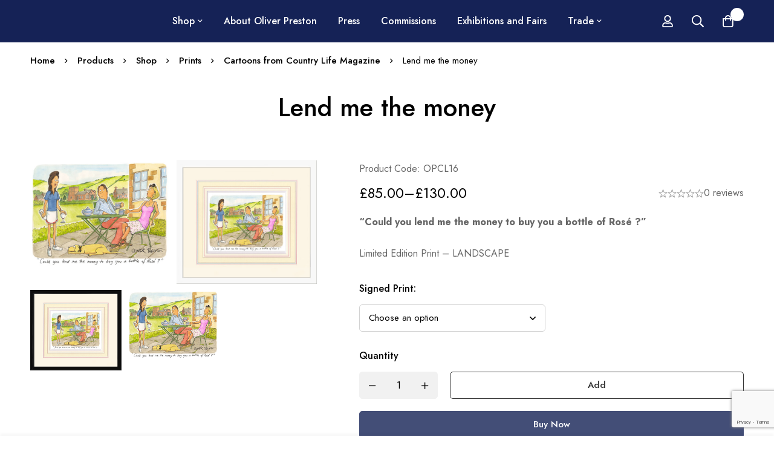

--- FILE ---
content_type: text/html; charset=utf-8
request_url: https://www.google.com/recaptcha/api2/anchor?ar=1&k=6LdCkbEqAAAAANqrSaCl1vGknUA6aQSuBk-YRcC6&co=aHR0cHM6Ly93d3cub2xpdmVycHJlc3Rvbi5jb206NDQz&hl=en&v=PoyoqOPhxBO7pBk68S4YbpHZ&size=invisible&anchor-ms=20000&execute-ms=30000&cb=7tq07llhnaaj
body_size: 48907
content:
<!DOCTYPE HTML><html dir="ltr" lang="en"><head><meta http-equiv="Content-Type" content="text/html; charset=UTF-8">
<meta http-equiv="X-UA-Compatible" content="IE=edge">
<title>reCAPTCHA</title>
<style type="text/css">
/* cyrillic-ext */
@font-face {
  font-family: 'Roboto';
  font-style: normal;
  font-weight: 400;
  font-stretch: 100%;
  src: url(//fonts.gstatic.com/s/roboto/v48/KFO7CnqEu92Fr1ME7kSn66aGLdTylUAMa3GUBHMdazTgWw.woff2) format('woff2');
  unicode-range: U+0460-052F, U+1C80-1C8A, U+20B4, U+2DE0-2DFF, U+A640-A69F, U+FE2E-FE2F;
}
/* cyrillic */
@font-face {
  font-family: 'Roboto';
  font-style: normal;
  font-weight: 400;
  font-stretch: 100%;
  src: url(//fonts.gstatic.com/s/roboto/v48/KFO7CnqEu92Fr1ME7kSn66aGLdTylUAMa3iUBHMdazTgWw.woff2) format('woff2');
  unicode-range: U+0301, U+0400-045F, U+0490-0491, U+04B0-04B1, U+2116;
}
/* greek-ext */
@font-face {
  font-family: 'Roboto';
  font-style: normal;
  font-weight: 400;
  font-stretch: 100%;
  src: url(//fonts.gstatic.com/s/roboto/v48/KFO7CnqEu92Fr1ME7kSn66aGLdTylUAMa3CUBHMdazTgWw.woff2) format('woff2');
  unicode-range: U+1F00-1FFF;
}
/* greek */
@font-face {
  font-family: 'Roboto';
  font-style: normal;
  font-weight: 400;
  font-stretch: 100%;
  src: url(//fonts.gstatic.com/s/roboto/v48/KFO7CnqEu92Fr1ME7kSn66aGLdTylUAMa3-UBHMdazTgWw.woff2) format('woff2');
  unicode-range: U+0370-0377, U+037A-037F, U+0384-038A, U+038C, U+038E-03A1, U+03A3-03FF;
}
/* math */
@font-face {
  font-family: 'Roboto';
  font-style: normal;
  font-weight: 400;
  font-stretch: 100%;
  src: url(//fonts.gstatic.com/s/roboto/v48/KFO7CnqEu92Fr1ME7kSn66aGLdTylUAMawCUBHMdazTgWw.woff2) format('woff2');
  unicode-range: U+0302-0303, U+0305, U+0307-0308, U+0310, U+0312, U+0315, U+031A, U+0326-0327, U+032C, U+032F-0330, U+0332-0333, U+0338, U+033A, U+0346, U+034D, U+0391-03A1, U+03A3-03A9, U+03B1-03C9, U+03D1, U+03D5-03D6, U+03F0-03F1, U+03F4-03F5, U+2016-2017, U+2034-2038, U+203C, U+2040, U+2043, U+2047, U+2050, U+2057, U+205F, U+2070-2071, U+2074-208E, U+2090-209C, U+20D0-20DC, U+20E1, U+20E5-20EF, U+2100-2112, U+2114-2115, U+2117-2121, U+2123-214F, U+2190, U+2192, U+2194-21AE, U+21B0-21E5, U+21F1-21F2, U+21F4-2211, U+2213-2214, U+2216-22FF, U+2308-230B, U+2310, U+2319, U+231C-2321, U+2336-237A, U+237C, U+2395, U+239B-23B7, U+23D0, U+23DC-23E1, U+2474-2475, U+25AF, U+25B3, U+25B7, U+25BD, U+25C1, U+25CA, U+25CC, U+25FB, U+266D-266F, U+27C0-27FF, U+2900-2AFF, U+2B0E-2B11, U+2B30-2B4C, U+2BFE, U+3030, U+FF5B, U+FF5D, U+1D400-1D7FF, U+1EE00-1EEFF;
}
/* symbols */
@font-face {
  font-family: 'Roboto';
  font-style: normal;
  font-weight: 400;
  font-stretch: 100%;
  src: url(//fonts.gstatic.com/s/roboto/v48/KFO7CnqEu92Fr1ME7kSn66aGLdTylUAMaxKUBHMdazTgWw.woff2) format('woff2');
  unicode-range: U+0001-000C, U+000E-001F, U+007F-009F, U+20DD-20E0, U+20E2-20E4, U+2150-218F, U+2190, U+2192, U+2194-2199, U+21AF, U+21E6-21F0, U+21F3, U+2218-2219, U+2299, U+22C4-22C6, U+2300-243F, U+2440-244A, U+2460-24FF, U+25A0-27BF, U+2800-28FF, U+2921-2922, U+2981, U+29BF, U+29EB, U+2B00-2BFF, U+4DC0-4DFF, U+FFF9-FFFB, U+10140-1018E, U+10190-1019C, U+101A0, U+101D0-101FD, U+102E0-102FB, U+10E60-10E7E, U+1D2C0-1D2D3, U+1D2E0-1D37F, U+1F000-1F0FF, U+1F100-1F1AD, U+1F1E6-1F1FF, U+1F30D-1F30F, U+1F315, U+1F31C, U+1F31E, U+1F320-1F32C, U+1F336, U+1F378, U+1F37D, U+1F382, U+1F393-1F39F, U+1F3A7-1F3A8, U+1F3AC-1F3AF, U+1F3C2, U+1F3C4-1F3C6, U+1F3CA-1F3CE, U+1F3D4-1F3E0, U+1F3ED, U+1F3F1-1F3F3, U+1F3F5-1F3F7, U+1F408, U+1F415, U+1F41F, U+1F426, U+1F43F, U+1F441-1F442, U+1F444, U+1F446-1F449, U+1F44C-1F44E, U+1F453, U+1F46A, U+1F47D, U+1F4A3, U+1F4B0, U+1F4B3, U+1F4B9, U+1F4BB, U+1F4BF, U+1F4C8-1F4CB, U+1F4D6, U+1F4DA, U+1F4DF, U+1F4E3-1F4E6, U+1F4EA-1F4ED, U+1F4F7, U+1F4F9-1F4FB, U+1F4FD-1F4FE, U+1F503, U+1F507-1F50B, U+1F50D, U+1F512-1F513, U+1F53E-1F54A, U+1F54F-1F5FA, U+1F610, U+1F650-1F67F, U+1F687, U+1F68D, U+1F691, U+1F694, U+1F698, U+1F6AD, U+1F6B2, U+1F6B9-1F6BA, U+1F6BC, U+1F6C6-1F6CF, U+1F6D3-1F6D7, U+1F6E0-1F6EA, U+1F6F0-1F6F3, U+1F6F7-1F6FC, U+1F700-1F7FF, U+1F800-1F80B, U+1F810-1F847, U+1F850-1F859, U+1F860-1F887, U+1F890-1F8AD, U+1F8B0-1F8BB, U+1F8C0-1F8C1, U+1F900-1F90B, U+1F93B, U+1F946, U+1F984, U+1F996, U+1F9E9, U+1FA00-1FA6F, U+1FA70-1FA7C, U+1FA80-1FA89, U+1FA8F-1FAC6, U+1FACE-1FADC, U+1FADF-1FAE9, U+1FAF0-1FAF8, U+1FB00-1FBFF;
}
/* vietnamese */
@font-face {
  font-family: 'Roboto';
  font-style: normal;
  font-weight: 400;
  font-stretch: 100%;
  src: url(//fonts.gstatic.com/s/roboto/v48/KFO7CnqEu92Fr1ME7kSn66aGLdTylUAMa3OUBHMdazTgWw.woff2) format('woff2');
  unicode-range: U+0102-0103, U+0110-0111, U+0128-0129, U+0168-0169, U+01A0-01A1, U+01AF-01B0, U+0300-0301, U+0303-0304, U+0308-0309, U+0323, U+0329, U+1EA0-1EF9, U+20AB;
}
/* latin-ext */
@font-face {
  font-family: 'Roboto';
  font-style: normal;
  font-weight: 400;
  font-stretch: 100%;
  src: url(//fonts.gstatic.com/s/roboto/v48/KFO7CnqEu92Fr1ME7kSn66aGLdTylUAMa3KUBHMdazTgWw.woff2) format('woff2');
  unicode-range: U+0100-02BA, U+02BD-02C5, U+02C7-02CC, U+02CE-02D7, U+02DD-02FF, U+0304, U+0308, U+0329, U+1D00-1DBF, U+1E00-1E9F, U+1EF2-1EFF, U+2020, U+20A0-20AB, U+20AD-20C0, U+2113, U+2C60-2C7F, U+A720-A7FF;
}
/* latin */
@font-face {
  font-family: 'Roboto';
  font-style: normal;
  font-weight: 400;
  font-stretch: 100%;
  src: url(//fonts.gstatic.com/s/roboto/v48/KFO7CnqEu92Fr1ME7kSn66aGLdTylUAMa3yUBHMdazQ.woff2) format('woff2');
  unicode-range: U+0000-00FF, U+0131, U+0152-0153, U+02BB-02BC, U+02C6, U+02DA, U+02DC, U+0304, U+0308, U+0329, U+2000-206F, U+20AC, U+2122, U+2191, U+2193, U+2212, U+2215, U+FEFF, U+FFFD;
}
/* cyrillic-ext */
@font-face {
  font-family: 'Roboto';
  font-style: normal;
  font-weight: 500;
  font-stretch: 100%;
  src: url(//fonts.gstatic.com/s/roboto/v48/KFO7CnqEu92Fr1ME7kSn66aGLdTylUAMa3GUBHMdazTgWw.woff2) format('woff2');
  unicode-range: U+0460-052F, U+1C80-1C8A, U+20B4, U+2DE0-2DFF, U+A640-A69F, U+FE2E-FE2F;
}
/* cyrillic */
@font-face {
  font-family: 'Roboto';
  font-style: normal;
  font-weight: 500;
  font-stretch: 100%;
  src: url(//fonts.gstatic.com/s/roboto/v48/KFO7CnqEu92Fr1ME7kSn66aGLdTylUAMa3iUBHMdazTgWw.woff2) format('woff2');
  unicode-range: U+0301, U+0400-045F, U+0490-0491, U+04B0-04B1, U+2116;
}
/* greek-ext */
@font-face {
  font-family: 'Roboto';
  font-style: normal;
  font-weight: 500;
  font-stretch: 100%;
  src: url(//fonts.gstatic.com/s/roboto/v48/KFO7CnqEu92Fr1ME7kSn66aGLdTylUAMa3CUBHMdazTgWw.woff2) format('woff2');
  unicode-range: U+1F00-1FFF;
}
/* greek */
@font-face {
  font-family: 'Roboto';
  font-style: normal;
  font-weight: 500;
  font-stretch: 100%;
  src: url(//fonts.gstatic.com/s/roboto/v48/KFO7CnqEu92Fr1ME7kSn66aGLdTylUAMa3-UBHMdazTgWw.woff2) format('woff2');
  unicode-range: U+0370-0377, U+037A-037F, U+0384-038A, U+038C, U+038E-03A1, U+03A3-03FF;
}
/* math */
@font-face {
  font-family: 'Roboto';
  font-style: normal;
  font-weight: 500;
  font-stretch: 100%;
  src: url(//fonts.gstatic.com/s/roboto/v48/KFO7CnqEu92Fr1ME7kSn66aGLdTylUAMawCUBHMdazTgWw.woff2) format('woff2');
  unicode-range: U+0302-0303, U+0305, U+0307-0308, U+0310, U+0312, U+0315, U+031A, U+0326-0327, U+032C, U+032F-0330, U+0332-0333, U+0338, U+033A, U+0346, U+034D, U+0391-03A1, U+03A3-03A9, U+03B1-03C9, U+03D1, U+03D5-03D6, U+03F0-03F1, U+03F4-03F5, U+2016-2017, U+2034-2038, U+203C, U+2040, U+2043, U+2047, U+2050, U+2057, U+205F, U+2070-2071, U+2074-208E, U+2090-209C, U+20D0-20DC, U+20E1, U+20E5-20EF, U+2100-2112, U+2114-2115, U+2117-2121, U+2123-214F, U+2190, U+2192, U+2194-21AE, U+21B0-21E5, U+21F1-21F2, U+21F4-2211, U+2213-2214, U+2216-22FF, U+2308-230B, U+2310, U+2319, U+231C-2321, U+2336-237A, U+237C, U+2395, U+239B-23B7, U+23D0, U+23DC-23E1, U+2474-2475, U+25AF, U+25B3, U+25B7, U+25BD, U+25C1, U+25CA, U+25CC, U+25FB, U+266D-266F, U+27C0-27FF, U+2900-2AFF, U+2B0E-2B11, U+2B30-2B4C, U+2BFE, U+3030, U+FF5B, U+FF5D, U+1D400-1D7FF, U+1EE00-1EEFF;
}
/* symbols */
@font-face {
  font-family: 'Roboto';
  font-style: normal;
  font-weight: 500;
  font-stretch: 100%;
  src: url(//fonts.gstatic.com/s/roboto/v48/KFO7CnqEu92Fr1ME7kSn66aGLdTylUAMaxKUBHMdazTgWw.woff2) format('woff2');
  unicode-range: U+0001-000C, U+000E-001F, U+007F-009F, U+20DD-20E0, U+20E2-20E4, U+2150-218F, U+2190, U+2192, U+2194-2199, U+21AF, U+21E6-21F0, U+21F3, U+2218-2219, U+2299, U+22C4-22C6, U+2300-243F, U+2440-244A, U+2460-24FF, U+25A0-27BF, U+2800-28FF, U+2921-2922, U+2981, U+29BF, U+29EB, U+2B00-2BFF, U+4DC0-4DFF, U+FFF9-FFFB, U+10140-1018E, U+10190-1019C, U+101A0, U+101D0-101FD, U+102E0-102FB, U+10E60-10E7E, U+1D2C0-1D2D3, U+1D2E0-1D37F, U+1F000-1F0FF, U+1F100-1F1AD, U+1F1E6-1F1FF, U+1F30D-1F30F, U+1F315, U+1F31C, U+1F31E, U+1F320-1F32C, U+1F336, U+1F378, U+1F37D, U+1F382, U+1F393-1F39F, U+1F3A7-1F3A8, U+1F3AC-1F3AF, U+1F3C2, U+1F3C4-1F3C6, U+1F3CA-1F3CE, U+1F3D4-1F3E0, U+1F3ED, U+1F3F1-1F3F3, U+1F3F5-1F3F7, U+1F408, U+1F415, U+1F41F, U+1F426, U+1F43F, U+1F441-1F442, U+1F444, U+1F446-1F449, U+1F44C-1F44E, U+1F453, U+1F46A, U+1F47D, U+1F4A3, U+1F4B0, U+1F4B3, U+1F4B9, U+1F4BB, U+1F4BF, U+1F4C8-1F4CB, U+1F4D6, U+1F4DA, U+1F4DF, U+1F4E3-1F4E6, U+1F4EA-1F4ED, U+1F4F7, U+1F4F9-1F4FB, U+1F4FD-1F4FE, U+1F503, U+1F507-1F50B, U+1F50D, U+1F512-1F513, U+1F53E-1F54A, U+1F54F-1F5FA, U+1F610, U+1F650-1F67F, U+1F687, U+1F68D, U+1F691, U+1F694, U+1F698, U+1F6AD, U+1F6B2, U+1F6B9-1F6BA, U+1F6BC, U+1F6C6-1F6CF, U+1F6D3-1F6D7, U+1F6E0-1F6EA, U+1F6F0-1F6F3, U+1F6F7-1F6FC, U+1F700-1F7FF, U+1F800-1F80B, U+1F810-1F847, U+1F850-1F859, U+1F860-1F887, U+1F890-1F8AD, U+1F8B0-1F8BB, U+1F8C0-1F8C1, U+1F900-1F90B, U+1F93B, U+1F946, U+1F984, U+1F996, U+1F9E9, U+1FA00-1FA6F, U+1FA70-1FA7C, U+1FA80-1FA89, U+1FA8F-1FAC6, U+1FACE-1FADC, U+1FADF-1FAE9, U+1FAF0-1FAF8, U+1FB00-1FBFF;
}
/* vietnamese */
@font-face {
  font-family: 'Roboto';
  font-style: normal;
  font-weight: 500;
  font-stretch: 100%;
  src: url(//fonts.gstatic.com/s/roboto/v48/KFO7CnqEu92Fr1ME7kSn66aGLdTylUAMa3OUBHMdazTgWw.woff2) format('woff2');
  unicode-range: U+0102-0103, U+0110-0111, U+0128-0129, U+0168-0169, U+01A0-01A1, U+01AF-01B0, U+0300-0301, U+0303-0304, U+0308-0309, U+0323, U+0329, U+1EA0-1EF9, U+20AB;
}
/* latin-ext */
@font-face {
  font-family: 'Roboto';
  font-style: normal;
  font-weight: 500;
  font-stretch: 100%;
  src: url(//fonts.gstatic.com/s/roboto/v48/KFO7CnqEu92Fr1ME7kSn66aGLdTylUAMa3KUBHMdazTgWw.woff2) format('woff2');
  unicode-range: U+0100-02BA, U+02BD-02C5, U+02C7-02CC, U+02CE-02D7, U+02DD-02FF, U+0304, U+0308, U+0329, U+1D00-1DBF, U+1E00-1E9F, U+1EF2-1EFF, U+2020, U+20A0-20AB, U+20AD-20C0, U+2113, U+2C60-2C7F, U+A720-A7FF;
}
/* latin */
@font-face {
  font-family: 'Roboto';
  font-style: normal;
  font-weight: 500;
  font-stretch: 100%;
  src: url(//fonts.gstatic.com/s/roboto/v48/KFO7CnqEu92Fr1ME7kSn66aGLdTylUAMa3yUBHMdazQ.woff2) format('woff2');
  unicode-range: U+0000-00FF, U+0131, U+0152-0153, U+02BB-02BC, U+02C6, U+02DA, U+02DC, U+0304, U+0308, U+0329, U+2000-206F, U+20AC, U+2122, U+2191, U+2193, U+2212, U+2215, U+FEFF, U+FFFD;
}
/* cyrillic-ext */
@font-face {
  font-family: 'Roboto';
  font-style: normal;
  font-weight: 900;
  font-stretch: 100%;
  src: url(//fonts.gstatic.com/s/roboto/v48/KFO7CnqEu92Fr1ME7kSn66aGLdTylUAMa3GUBHMdazTgWw.woff2) format('woff2');
  unicode-range: U+0460-052F, U+1C80-1C8A, U+20B4, U+2DE0-2DFF, U+A640-A69F, U+FE2E-FE2F;
}
/* cyrillic */
@font-face {
  font-family: 'Roboto';
  font-style: normal;
  font-weight: 900;
  font-stretch: 100%;
  src: url(//fonts.gstatic.com/s/roboto/v48/KFO7CnqEu92Fr1ME7kSn66aGLdTylUAMa3iUBHMdazTgWw.woff2) format('woff2');
  unicode-range: U+0301, U+0400-045F, U+0490-0491, U+04B0-04B1, U+2116;
}
/* greek-ext */
@font-face {
  font-family: 'Roboto';
  font-style: normal;
  font-weight: 900;
  font-stretch: 100%;
  src: url(//fonts.gstatic.com/s/roboto/v48/KFO7CnqEu92Fr1ME7kSn66aGLdTylUAMa3CUBHMdazTgWw.woff2) format('woff2');
  unicode-range: U+1F00-1FFF;
}
/* greek */
@font-face {
  font-family: 'Roboto';
  font-style: normal;
  font-weight: 900;
  font-stretch: 100%;
  src: url(//fonts.gstatic.com/s/roboto/v48/KFO7CnqEu92Fr1ME7kSn66aGLdTylUAMa3-UBHMdazTgWw.woff2) format('woff2');
  unicode-range: U+0370-0377, U+037A-037F, U+0384-038A, U+038C, U+038E-03A1, U+03A3-03FF;
}
/* math */
@font-face {
  font-family: 'Roboto';
  font-style: normal;
  font-weight: 900;
  font-stretch: 100%;
  src: url(//fonts.gstatic.com/s/roboto/v48/KFO7CnqEu92Fr1ME7kSn66aGLdTylUAMawCUBHMdazTgWw.woff2) format('woff2');
  unicode-range: U+0302-0303, U+0305, U+0307-0308, U+0310, U+0312, U+0315, U+031A, U+0326-0327, U+032C, U+032F-0330, U+0332-0333, U+0338, U+033A, U+0346, U+034D, U+0391-03A1, U+03A3-03A9, U+03B1-03C9, U+03D1, U+03D5-03D6, U+03F0-03F1, U+03F4-03F5, U+2016-2017, U+2034-2038, U+203C, U+2040, U+2043, U+2047, U+2050, U+2057, U+205F, U+2070-2071, U+2074-208E, U+2090-209C, U+20D0-20DC, U+20E1, U+20E5-20EF, U+2100-2112, U+2114-2115, U+2117-2121, U+2123-214F, U+2190, U+2192, U+2194-21AE, U+21B0-21E5, U+21F1-21F2, U+21F4-2211, U+2213-2214, U+2216-22FF, U+2308-230B, U+2310, U+2319, U+231C-2321, U+2336-237A, U+237C, U+2395, U+239B-23B7, U+23D0, U+23DC-23E1, U+2474-2475, U+25AF, U+25B3, U+25B7, U+25BD, U+25C1, U+25CA, U+25CC, U+25FB, U+266D-266F, U+27C0-27FF, U+2900-2AFF, U+2B0E-2B11, U+2B30-2B4C, U+2BFE, U+3030, U+FF5B, U+FF5D, U+1D400-1D7FF, U+1EE00-1EEFF;
}
/* symbols */
@font-face {
  font-family: 'Roboto';
  font-style: normal;
  font-weight: 900;
  font-stretch: 100%;
  src: url(//fonts.gstatic.com/s/roboto/v48/KFO7CnqEu92Fr1ME7kSn66aGLdTylUAMaxKUBHMdazTgWw.woff2) format('woff2');
  unicode-range: U+0001-000C, U+000E-001F, U+007F-009F, U+20DD-20E0, U+20E2-20E4, U+2150-218F, U+2190, U+2192, U+2194-2199, U+21AF, U+21E6-21F0, U+21F3, U+2218-2219, U+2299, U+22C4-22C6, U+2300-243F, U+2440-244A, U+2460-24FF, U+25A0-27BF, U+2800-28FF, U+2921-2922, U+2981, U+29BF, U+29EB, U+2B00-2BFF, U+4DC0-4DFF, U+FFF9-FFFB, U+10140-1018E, U+10190-1019C, U+101A0, U+101D0-101FD, U+102E0-102FB, U+10E60-10E7E, U+1D2C0-1D2D3, U+1D2E0-1D37F, U+1F000-1F0FF, U+1F100-1F1AD, U+1F1E6-1F1FF, U+1F30D-1F30F, U+1F315, U+1F31C, U+1F31E, U+1F320-1F32C, U+1F336, U+1F378, U+1F37D, U+1F382, U+1F393-1F39F, U+1F3A7-1F3A8, U+1F3AC-1F3AF, U+1F3C2, U+1F3C4-1F3C6, U+1F3CA-1F3CE, U+1F3D4-1F3E0, U+1F3ED, U+1F3F1-1F3F3, U+1F3F5-1F3F7, U+1F408, U+1F415, U+1F41F, U+1F426, U+1F43F, U+1F441-1F442, U+1F444, U+1F446-1F449, U+1F44C-1F44E, U+1F453, U+1F46A, U+1F47D, U+1F4A3, U+1F4B0, U+1F4B3, U+1F4B9, U+1F4BB, U+1F4BF, U+1F4C8-1F4CB, U+1F4D6, U+1F4DA, U+1F4DF, U+1F4E3-1F4E6, U+1F4EA-1F4ED, U+1F4F7, U+1F4F9-1F4FB, U+1F4FD-1F4FE, U+1F503, U+1F507-1F50B, U+1F50D, U+1F512-1F513, U+1F53E-1F54A, U+1F54F-1F5FA, U+1F610, U+1F650-1F67F, U+1F687, U+1F68D, U+1F691, U+1F694, U+1F698, U+1F6AD, U+1F6B2, U+1F6B9-1F6BA, U+1F6BC, U+1F6C6-1F6CF, U+1F6D3-1F6D7, U+1F6E0-1F6EA, U+1F6F0-1F6F3, U+1F6F7-1F6FC, U+1F700-1F7FF, U+1F800-1F80B, U+1F810-1F847, U+1F850-1F859, U+1F860-1F887, U+1F890-1F8AD, U+1F8B0-1F8BB, U+1F8C0-1F8C1, U+1F900-1F90B, U+1F93B, U+1F946, U+1F984, U+1F996, U+1F9E9, U+1FA00-1FA6F, U+1FA70-1FA7C, U+1FA80-1FA89, U+1FA8F-1FAC6, U+1FACE-1FADC, U+1FADF-1FAE9, U+1FAF0-1FAF8, U+1FB00-1FBFF;
}
/* vietnamese */
@font-face {
  font-family: 'Roboto';
  font-style: normal;
  font-weight: 900;
  font-stretch: 100%;
  src: url(//fonts.gstatic.com/s/roboto/v48/KFO7CnqEu92Fr1ME7kSn66aGLdTylUAMa3OUBHMdazTgWw.woff2) format('woff2');
  unicode-range: U+0102-0103, U+0110-0111, U+0128-0129, U+0168-0169, U+01A0-01A1, U+01AF-01B0, U+0300-0301, U+0303-0304, U+0308-0309, U+0323, U+0329, U+1EA0-1EF9, U+20AB;
}
/* latin-ext */
@font-face {
  font-family: 'Roboto';
  font-style: normal;
  font-weight: 900;
  font-stretch: 100%;
  src: url(//fonts.gstatic.com/s/roboto/v48/KFO7CnqEu92Fr1ME7kSn66aGLdTylUAMa3KUBHMdazTgWw.woff2) format('woff2');
  unicode-range: U+0100-02BA, U+02BD-02C5, U+02C7-02CC, U+02CE-02D7, U+02DD-02FF, U+0304, U+0308, U+0329, U+1D00-1DBF, U+1E00-1E9F, U+1EF2-1EFF, U+2020, U+20A0-20AB, U+20AD-20C0, U+2113, U+2C60-2C7F, U+A720-A7FF;
}
/* latin */
@font-face {
  font-family: 'Roboto';
  font-style: normal;
  font-weight: 900;
  font-stretch: 100%;
  src: url(//fonts.gstatic.com/s/roboto/v48/KFO7CnqEu92Fr1ME7kSn66aGLdTylUAMa3yUBHMdazQ.woff2) format('woff2');
  unicode-range: U+0000-00FF, U+0131, U+0152-0153, U+02BB-02BC, U+02C6, U+02DA, U+02DC, U+0304, U+0308, U+0329, U+2000-206F, U+20AC, U+2122, U+2191, U+2193, U+2212, U+2215, U+FEFF, U+FFFD;
}

</style>
<link rel="stylesheet" type="text/css" href="https://www.gstatic.com/recaptcha/releases/PoyoqOPhxBO7pBk68S4YbpHZ/styles__ltr.css">
<script nonce="FQV6fT5yf1dOHjP87bLIrQ" type="text/javascript">window['__recaptcha_api'] = 'https://www.google.com/recaptcha/api2/';</script>
<script type="text/javascript" src="https://www.gstatic.com/recaptcha/releases/PoyoqOPhxBO7pBk68S4YbpHZ/recaptcha__en.js" nonce="FQV6fT5yf1dOHjP87bLIrQ">
      
    </script></head>
<body><div id="rc-anchor-alert" class="rc-anchor-alert"></div>
<input type="hidden" id="recaptcha-token" value="[base64]">
<script type="text/javascript" nonce="FQV6fT5yf1dOHjP87bLIrQ">
      recaptcha.anchor.Main.init("[\x22ainput\x22,[\x22bgdata\x22,\x22\x22,\[base64]/[base64]/[base64]/bmV3IHJbeF0oY1swXSk6RT09Mj9uZXcgclt4XShjWzBdLGNbMV0pOkU9PTM/bmV3IHJbeF0oY1swXSxjWzFdLGNbMl0pOkU9PTQ/[base64]/[base64]/[base64]/[base64]/[base64]/[base64]/[base64]/[base64]\x22,\[base64]\\u003d\x22,\[base64]/fsKVLETDgcOEX8OhJcOrwqZjP8Otw5HChMOAwoHDohZrMAfDlD8Jw75Ww4oZTsKxwofCt8Kmw64Ew5TCtRgpw5rCjcKFwp7DqmAAwrBBwpd3C8K7w4fCnDDCl1PCp8ORQcKaw7LDl8K/BsOywr3Cn8O0wpc8w6FBanbDr8KNLCZuwoDCr8OZwpnDpMKOwodJwqHDksOiwqIHw4XCnMOxwrfCgsOXbhk8czXDi8KbHcKMdAvDkhs7FWPCtwtbw43CrCHCq8OYwoIrwpkxZkhcbcK7w54cK0VawprCpi4rw6DDg8OJegJZwro3w57DuMOIFsOpw6vDim8Lw6/[base64]/DkcOqK8KbZcK1wobDgk9AYU09wpXCjMO9ZsONwqI6GcOhdRbCssKgw4nCsSTCpcKmw7fCm8OTHMOzdCRfbsKPBS02wolMw5PDghZNwoB1w5cDTgPDicKww7BHEcKRwpzCsQtPf8OIw5TDnnfCgQcxw5s6wrgOAsKyQ3w9wqXDq8OUHU16w7USw5jDritMw6LChBYWfB/Cqz45TMKpw5TDvGt7BsOXcVAqLMOnLgs8w4zCk8KxBgHDm8OWwrzDoBAGwrTDosOzw6I3w6LDp8OTC8OBDi1KwrjCqy/[base64]/ClcKBMMK1S8KZNMODEcOIw4rCmcOYwoTCrl4tJCodQmRmasKLIMOZw6rDo8OEwoRfwqPDjlYpNcKfcTJHHcOVTkZ1w7gtwqEZCMKMdMORIMKHesO2CcK+w58GUm/DvcOkw7E/b8KIwqd1w53CsVXCpMObw4TCucK1w57DtsOFw6YYwqgOIsObwrF2WyzDj8OAIMKiwo0iwoTCgXPCtcKBwpPDkDPCqcKlQDNtw6vDtCsDZy9dXRlgYTJWw5DDoWVrMcOVd8KFPQhITsKyw4TDq3FReHbChSx/QD88E1XDv1DDriTCsBnCtcOmDcOhdMK1LsK7JsOoYkoqHyNmQMK6HFQNw7XCjMOYWsKpwo5cw5YBw7jDqMOlwrIGwo/DgkTCm8KtEcKzwrNVBSYVFCrCvhEuI0vDnF3CtHxSwrMlw7fCmQwOYMKjOMOIcsK7w6jDo1JUO3zCkMOHwp4Rw7IIwr/CtcKwwqMbS1wgBsKuecKFw65Lw6ZIw6s8fMKawpN8wqR9wq8xw4nDm8ORK8K8Vid5w4LCmMOROcOVeCbCkMOUw5HDmsKAw6sDcsKhwrjCmCvDp8Kxw7/[base64]/VhFjV1IRYVlgZ8OJZBkPw51Ww7PChsO9woB7QG1Dw6geIy5GwrjDq8Oue0XCgUwkKcK/S1BXTsOEw5jDqcO+wqUfJMKGcXoXH8KCZMOrwoAlXMKjQjnCr8KlwrDDi8OGG8OIUiLDq8KQw77CvRXDn8KDw6FRw7IIw4XDpsKow50ddjdXYsK3w5A+wrDCgQ0hwow1TsO9wqEFwqMwNcOBV8Kaw6/[base64]/DtsOVw60FwoUJe8OMw5vCoF/[base64]/OcO/woTClcO3fAfDicKAI3cywqzDusKXdDIdw6xafcOYwoLDm8ORwpUNw5B1w4fCkcK/CsOKDkYgH8OBwpIsw7/ClsKIQsOtwrnDnnvDhMKeZMKZYsKMw5pww53DphZ0w6DDgcOkw6/DoGfCpsOfUMK8IVVqNm4OeQU+w7t6S8OQKMOgwpHDu8Ojw63Du3DDtsKwUDfDvAPCusKfwrxEJWRGwr9BwoMew73Cm8O/[base64]/wrrDm1BYw5ZOMMO3w5jDjsOww7ZCw7lRwo3Ct8ONCMOow65IUibDj8OyKsOYwrIew7Iew47CvMOQwqNIwrHDq8KHwr4zwpLDicOswqPChsKbwqhVFg7CicKYPsOmw6fDmnxzw7HDi3xcwq0ywpk8ccK8w5Ivwq94w5PCskhgwpfCmMOET0HCshNIE3sOw7pVasO/VSg7wp5bw6rDm8OLEcKweMOQZhjDk8KUZmzCp8KsBVk2BMOfwo7Dpz/DrWg4O8KJTUbClMKSdz8RasOew4XDvMO9B05hwoLDohrDmMKrwoDCjsOnw5kPwoPCkCMMw759wogzw4MQUgrCs8KYwqo4wowjOkYNw7U/PMO5w6HDjQ1zFcOuDsK9GMK7w6PDl8OQQ8KSKMKxw5TCizjDsHnCnTDCq8Kmwo3CucKjGnXDkkUkUcOEwrPCnElgfVd+YTpCQ8OXw5dxEARYJlImwoIDw7Qiw6hEK8K/wr4sLMOEw5IWwrfDkMKnAV0zZkDCkCdaw4nCscKIL1Qowo9eFcOqw4fCjVvDnzsLwp0tM8O5XMKqfyLDhQPDrMOkwrXDqcKUIT0ofi1Gw7Y3wrwWw6/DtMKGIWzCgcObw4F/Py5ew6VBw53CusOTw5MaIsOBwpTDsBXDmGplJcO5wrR8J8KOUk/DjMKqwotwwrvCvsKBXDjDvsOfwppAw6Uiw57CggduZsOZPTVnFmTCuMKiMQYgwp7DlcKyOMORw7vCgTQIC8KLW8Kaw5/CsEgJfnLClmdqPsKoDsKDw7hqOQLCqMORDy9NBwJLTDpVGsK6FEvDpBvDu2gEwp7DoFZxwp9fwqLCgWbDkStfUWfDucOSZ2PDjUQ+w4DDmDrCjMOdSsKkNAR6w4PDoUzCskddwrnCu8O1L8ONCMKRwovDrcOyPG1JKk7Ch8OJBDnDm8ODCsOAe8KsVi/ChG9iwobCmgTDgAfDuGZBw7vDo8Ksw43Cm0BHHcOHwrY9BTotwr1Rw6wSCcOJw5cJwoVVCzVEw41cIMKQwoXDvsKGw6c/CMKOw7bDj8KDw64gECDCvsKrTcKobzDDgTkrwqfDqGHClSN0wqnCocKaI8KkAiDCp8KtwqodN8OTw6DDizEswp8ZP8KWS8Orw6XDvsKCNsKfwrVBCcOLCcOMEm95wrXDowrDnwvDsC3CtkTCtSY/JGQbA2VewozDmcO4wrZTVMOnYMKpwqjDg2HDosK6wqk7QsK0QAogw598w5VfM8KsKjINw74UDcK+b8OZD1jCpGklT8K1LWfDvWlFIcKrZcOrwowRMcOwTcOnS8OHw4I7VQ0UbCXCgWLCtR3Ct1NqIV3DisOowp3DvsOCMjPCnSTCtcO4w53Ds27Ds8OVw587XS/Ch39GHXDCi8KMUEpzw5TCqsKNTm1zVcKiTkrCgsKtXkjCqcK/w7JecTpnKMOkBcK/Kg93CVDDrW7CvyFNw43DnsKOw7Aaa1vCll0CFcKQw4zCqjzCvibCg8K4bcKwwpYgGcK1F3ZXw65PCsOENTd0wqjDs0QbeWp6w5PDoB1kw5Nmw4YwUQEEWMO+w6t7w5BcU8Opw7osMcOXLMKFLBjDgMOSehFqw6vCgcO/VAQbFzrDn8Kww7JDVm8zwo8Jw7XCnMKfUsKjw5Y9w5bClEDDo8Krw4HDgsOzRMKafMOhw5vCmcO/UMKKN8KjwozCmGPCulnCihEIMTTCusO6w6zDqW3Cq8OJwqd0w5DCvVErw7HDvC8fcMKofH/Dh3XDkDnDjDvCm8K+w7x+QsK2b8OKOMKDBsOvwpTCocK+w5Riw7Z1w5NnUEDDhW/DmMOWOcOdw5o6w7XDp0nDvcOcKUcMEsOZG8KyAWzCjsONF2UDKMOVw4FRDmnDo1Jtwpc9KMKpZWh0w6TDv3rClcKnw5lsTMO1wrPCsypTw71KDcO0Ih3Cj0DDgW8LdSrCn8Oyw5DDmDYjX0EbYsKBwoAUw6hyw7HDtTYzDQ/DkULDtsKzGCTDiMOVw6Uhw5I8w5VtwqFdA8KoVG8AasOyw7TCm1Iww5nDs8O2wodmXMKtBsO0wp0/wrDCjQ/ChsO2w7DCnsO4wrd3w57CrcKVNAF2w7fCp8Kdw5ocSsOQYQs2w6gKbmLDocOMw65hAcO8Uj8Mw6HCqzc/W1dDF8OKwofDrFhlw7AvfMOuL8O7wpPDs0HCpwbCocOJYsOFTgvCucKUw7fChlcPwqpxw5YcJMKOwrg6cjHCkktmdi1RCsKrwp7CrTtEWFsNwoTCssKIT8Oywr7Dvi/Dh3XDt8O6wq5cGj1Fw5UOLMKMCcOCw57DkFAZVcKSwr8UTcOEwpDDqA3DhXXCh3wmQsOvw7UYwrh1wph1XHfCusOoVlMJO8KCSmo4wodQHCvDksKEwokzUcO3wqU/woXDp8K2w6sMw77CjxDCo8O0wpsLw6jDi8K0wrRgwqAtcMKMPsKVPjxXwqHDkcKnw6fDsX7DlB5/[base64]/[base64]/CucOSC8KcXsKaDQwqRmvCrMKQecKKwodRw4vCqAACwoI7w4vCgcK4aWNuRCocwrHDkT/Co3/Ckl7Dn8O8P8K5w7fDog7DjMKCWjzDjR8gw5AbGsKRwo3Dv8OUFcO1wqDCp8KZEnvCmjjCjx3CoSjDiwkow5Y/RsOhTsO6w4kkd8KswrLCpcK4w4cVD3DDicOaGRFYKcORRsO4VTzCtFDCi8OXw7sAN1vChipGwoZeP8OudGddwqLCqMOrC8O5wrvDkycJC8KkciYBU8KfBTrDnMK3NG3DssKhwrBNZMK5w5TDvsKzGXEOfx/Dr05xT8OFayjCoMONwrjDjMOkBMKww4tLUMKTFMK5WnIsKhXDnidpw6sJwrbDqcODUsO6YcOXAnRWVUXCojgbw7XCgnXDlHpzfU5owo0kacOgw6pnGVvDlMOwZ8OjEMKYNsOQT0duPyHDnWjCusO2csKjIMOyw6vDrU3CscKzQAIuInDDmcKtcwAmKEo9ZMKJw5/DtUzCqjfCmk05wpV5wpPDuC/Csm9dccO9w5nDoGXDgcOHbivCg35ewpjDuMKAwo17w79recOhwpfCjcOCPEQOcTPCi35KwpZAwrJjM8Krw7PDqMONwqUuw4MLTw4XZ0bClMK5CQ/DmcO/fcOHS3PCo8Kww4nCtcO6H8OJwpJATFUewpXCt8KfRkvCpMKnw6nCjcO4w4UMNcOWdUwsJFoqKcOBbMK3bsOURyHCrB3DpsKmw4lCXDvDq8O+w4zDtRYPVcOnwrVUwrFDw50iw6TCiVk0HmTDumnCsMOfRcOzw5pwwrDDgMOlw4/DtMOTD100aW3DlXYIwonDqQ0lIsO3NcO/w6nDvsOVw6PCgMKHwo8HZsOjwpLCu8KResKZw4gDasKTw6LCqcOCfMKzDQPCsR7Dj8Ojw6ZAYU8Af8KTw7rCkcKKwrFPw5hXw7wMwpBdwp1Sw6NNGcKkL14/w6/CqMOowojCrMKxfgA/wrnDisOWw51lDSPCkMOhwp47eMKffgNeAsKbPjpGw4thFcOeES5OX8Kiwp1WGcOpRDXCn00cw4Vbwp3DlcOjw7jCuXfClcK/JsK/w7nCs8KGeSfDnMKQwp3CsTHDoGMRw7LDrwINw7dUfRfCq8KmwpjDjmvCr2vCuMOUwqYcw5FQw5FHwpcQwpXChCoWUcKWTsOBwr3DoSNTw4giwpsbAcK6wq3CumnDhMKEEsOGIMKuwqHDtQrDphRSw4/CgsOUwoNcwoVWw7fDscOgRAvCnxdfEhfClhvDn1PCvi9ICCTCmsKmcRxmwoLCqGnDhMOrWMKTCmgoZsONY8OJw4zCtnHDlsKtNMOIwqDCocKtw60beH7DtMKBw4d9w7/DtsOiF8K5U8KVwrbDlMOrwrAHZ8OgPsK+UsOAwpFGw698AGg/[base64]/[base64]/CvDcwwqrCgwYdCsK7cMKrwpDDhEwXwrQxw43DgcKLwrHCrSU1wo9Nw6NDw5zDvRB6woxGIhovwp4KPsOxw6rDkFsDw4U/[base64]/[base64]/[base64]/DnsKnwq1qwoJaZ3ISwrglNcK1M8O8wqcDw47ClMO8w5kRLx3CusOSw4XCigHCp8KmHcKIw4jDjMO2w4zDo8Kow6vDohUYKxsdAsO/[base64]/Cg8KjPznCocODbMOxwp/[base64]/RcK3w73ChsKyQcKQSTdIwpLCqMKiHsKcR8OndWHDrhTCjMOXwpTDlsKzOy1Kw6fDu8Ofwqdcw4rCh8OuwoHDuMKaInbDuEvCr17Cp1zCrMOwDm/Dln4ldcOyw789O8Ovf8O7w7M8w4LDmFzDliscw6nCgMORw6oHQcKuZzUQBsOoM3TChRbDi8O0UycIXsKCRTkbwoZSY3LChk4QLy/DocOPwqJbfWLCpE3CiE/[base64]/CrnjDokjCmzggXVzCncOUwpfDsMKdMFvCvsO3FyQSHX0tw7TCisKqQMKKNCrDrMOHGxF3ZxQDw4E9asKSwpLCvcOTwoMjfcOnPkg4wo3Chyl7LMKxwqDCrkc+aA5HwqjCm8OSKcO7w5HCjwl4HcKLRU7CsmDCukUMwrcrC8OUV8OGw6PCmBvDglQ/[base64]/Do8OmDsKcRFXDmcO6wrbClTvDt8OrwqUIwrpnw4F1wofCjHZmCsKCLEFwPMOjw6crLEUNwp3Cm0zCkn8SwqHDkRbCqA/CmhZIwqFmwqLDoToJMG3CjWXCh8KLwqw9wqJKQMKEw4rDvyDDpsKIwpgEw4/Dp8OJwrPCrSTDoMKDw4c2c8OxYhHCpcOqw4dZbj51w54aEMO5wpzCniHDo8OCw5zDjSbCtsKjLA/CtHDDpznCqVAxNsKbWMOsPcKsd8OEw6tAUcOrR19hw5lhF8KdwofDgRszN1lTT0MEw6bDtsKcw6wQScK0HEoHLkNYTcOuOm9ldWBtCVdaw44JHsO/[base64]/f3vDoMK+LSbChinDmVnCoTfCjSrDnycKw6fCl8K6csOiw4khwpA+wr3DvcKTSnNpAnBSwpnCkMOYw7M/wrHCpX7CvDgsRmLCqMKCQjjDgsKQLm7DnsK3ZFfDsBrDtcOoCw/[base64]/DozsgSsOnw5PCrsKqw7sQw7wuw6Ahwr/DqMKTUsK9FMKywqMewqtvG8KbMTUdw5LCmmAFwqHCmBolwp3DskPCkHsaw5/[base64]/CjVfCuMKOw4zClsObEiAVw47ClMKtwprDqzpVw4pVXsKIw4AJf8OmwoBhw6VBWS8He3jCiWMGQldkw5tMwonCosKWwrfDkClfwrVWw6MVLFx3wofDrMO2BsOZU8KbKsKMdHBFwpJewo7Cg0LCjBTDrmMcLMOEw70zLsKewqJOw7DCnn/Dqk5ewqvDkMKxw5DCrMKKDMOKwrzDocK8wq9Se8KdXgxZw4HCv8OxwrfCgVUJXDg9QsKGLWTCgcKjQCTDrcKvw6zDusKcw53CrcOeasOrw7vDvsOUYMK1WcKWwpIAEXfCl2NJNsKhw6DDkMKTWsOERsKmw4Y9F2HChhbDmG9NIAlpbyVrY3Ugwociw5AFwonCscK/FMK/w5jDiVB0LUImXcK1LSLDo8KIw4fDu8KibETCicO1cyHDocKuO1nDvRdRwoLCmlM/[base64]/CtxnCssORfz/Dq2lEw6nCmQo5wpzDlsKEw7DDoxrDvcO+w7JYwpzDpVbCqMK7LTMkw5rDkS3DqMKmZ8ORPcOrKAvCslFhbcKLdcOvNinChcOcw5NKCmXDvG52WMOdw4HDjsKYA8OIFcO/FcKSw5PCpGnDkD/DucKWWsKMwqBBwpfDtD5nQ07DjjLChAkMZ39+w5/Dpn7Cu8K5NhvCsMO4PMKHbsO/[base64]/Zm9dWFIZwpfCg8K2IcKnwrPCjsOkZ8OawrEXLcOFU1XDuHjCrTbCrMKtw4/[base64]/w4vCgwpIw6fCkQFkw7xLw69sw68jKkTCixvCmhvDiMOIZ8OsHsK8w4DDiMKgwr4twqrDnsK5CsOcw7Z0w7FpZRs/Ixw3wr/CgsKdAQfDjMK7bcK2LsKeWW/Dp8O8wp/DqHUpdC3CkcKlXMOXwr18TCrDo3VhwobDoQ/ConnDgMOWZMOmd3bDuxXCuBXDgMOhw4nCqMOKwofDjwo2wpfDnsK+EMOHw4N5fMK7b8Ktw65CXcKtwp85f8KSw5DDjiwOKUXCnMOsfh1rw4Fvw5zCv8KfNcK5wrh5w5zDjMKDI3ZaVsK3BcK7wpzCkWzDu8K5w67Ck8KsCcOywpLCh8KVUB/[base64]/DmQcEHw9sCsOJw4rDscOxBcKTQsOeV8OMQg1YQzxGGMK+wqUwUnrDtMKhwrzCsHQmw6/DsA1IK8KHVCzDlsKtw4jDv8OsZFtgFcKXKXjCslJvw4PCmMKLFsOfw4rDoyfCuQ7CpU/DvRrCucOewqbDvMKsw6QhwqLDlWnDocKlPC5Rw6AMwqHDtsOtwr/CocOjwohqwrvDvsK5NFTCsTzCt1M8TMO1UMOmRntoO1XDpVsHwqRvwqTDnBU/[base64]/Dn8OQwqzDj8KmNQTDngxmwr4IaMKxfMOCTx3CmiJ+JgROw6LChkEtVQRRccKXA8OGwogmwpwoTsK9JD/Du1/DssKRbRLDmTZBKsKBwpTCh2bDv8K9w4pfQE3Dl8Ocw5nDlQUtwqXDrHTCgMK7w4vCmCPCh1LDgMKBw4JQJMOpAcOzw457QVzCvXYvdsOUwpMqwoHDp2vDiU/[base64]/C8Ofcl7CoFHCn8Oiw7Zcw4HCrMKLwoPClcOkb1bDrMOUwrIbEMOGw4/DlV50wpMKF08kwrRww5PDhMKlSAkQw7BCw47DhMKyHcKIw798w60GXsOKwpokw4bDvzV4ex4wwpJkw5/DnsK3woXCi0FOwqxfw6TDrmTDoMOnwqBDfMKUHWXCkTASL3fDisKLfcK3w4M8QjfCrg4OUMOWw7DCoMKmw43CgcKxwpjChMO+ABPCpcKtU8K+wqPCiRhiFMOQw5/Cv8KIwqbCpXXCqMOqDgt1ZsODN8KjUSN0W8OhJxjCgsKkEQI8w6sbdFB2wpjDmcOPw4HDr8OiQjBewpkEwrchw7nDni8rwoY8wr/DucOTfsOywo/CkkjDh8O2JjtXa8KSw6DCv2MURXDDnWXDq3sRwpzDhsOEORrCpx1tUcOKwrHDmnfDscOkwp97w7xNAlQOBiNbw77CmcOUwoF/RD/Dug/DvcOGw5TDvRXDsMOoEyjDpcK3G8KjFsKHwqbCo1fCpsKPw4TDqiXDi8O6w6/DjcOzw7Znw7QvZcOTSx3Cj8KCwq3CtmHCusOBw7bDsSYQGMOOw6jDnlbCpiPCjMK+LBTDrzDCkcKKYizCnAcVX8K8w5fCmA4QL1LCg8OSw5IufG8rwrzDtRHDqUJRFgZwwpDCjloNSGoeKgbCvAMCw6TDrw/ChhjDksOjw5rDrlFhwrdkT8Kpw73DmMK3worCh3wLw6ttwovDhMKFB1cEwo3DtsOJwoPCmCLCg8ObPjZhwqF8EgU+w6/DuTsaw4hZw5QLesK6KVk3wq95JcOFw4Q/[base64]/Dj1xNwoTClsKCw69kEsOmwq47w6rCsVnDhsK4wqTCklUJw6tdwofCtCHCnMKCwpw9JMOvwr7Dv8K/fi/ClQNjwrjCoXN7UMOZw4QYYxrDgcKTQ0jCjMOUbsKKP8OOFMKWJ1TDvMK/[base64]/[base64]/CrUE/GG3Ci8OjwoMsw5PCkCDDmcO2wrfCq8KUP1AfwpFaw7EMNMOMf8KUw6DCjsOjwrHCsMO1w6okLVvCqFtJMnJqw61nAcKLw4gIwotEwoPCo8KZTsKZWzTClFvCn2HCocO5e3I9w5HCqsO4XkXDp2kowrfCssK9wqTDqEwLwoQRKFXCiMOLwrJcwqd/wqQ6wrPCjSjDgMOjeCjDmEsOFDbDisO1w6zCo8KHaFciw4XDosO1wqVnw48ZwpJWOT7CoBXDlsKVwrPDlsK1w54Ww5vCsmjCpQh/w5vCm8KmV1xRw5kew6rClWs4bsOcecOgUsOpCsKxw6bDrWbDscOFw4TDn20DD8KRLMOaC03DiVosZcKAdcKbwpXDlnoKfhPDiMO3wo/DtMKrwow+FBzDmC3Cp0QdEUh8wptsPMKuw4nDk8KEw5/Dg8Ouw5jDqcKLPcKawrESCsO6fzIiDRrCg8O1w4B/[base64]/DvsOPwoIxSFZpam3CusKcOkV4wqUUwr4zw5nCvTnCusOEHEfDsj/DmHLDjUxdU3bDnhxCKwFBw4J4w7EeanDDusO6w7jCrcK1Licvw6sYAcOzw5FMwqUDSMKww4TDmQoqw6MQwrXDvAgww4txw7fCsivDv2LDrcO2w4jDmsOIBMOVw7PCjnp/wrJjwpp/wpZcfsOmw5pME0FxDQHDnGTCsMO4w7fChRvDmcKoFjfDh8Kww5/CicKWwoXClcKxwpUSwqc8wrdPUh5Tw5A0wpgswq3DuijCjGJPL3RHwpvDiRNOw6nDvMKiwozDuAQ3EMKJw4tKw4/Ck8OpX8O2HyTCtSTCkEDCqBsCw7xfwpTDn2diPsOtKsK8bMKDwrleZkEUKiPDscKyRU5yw5nCmATCuBvCtMOpQsOswq8uwodAwpAUw5/CjTvDnARxbSUxRWDChBfDvT3DhDhpPcO2wqh3w77Dq1zClsK3w6HDrMKtaXzCosKcwp85wqvCk8O9wrYKdMK3UcO3wqPCn8Ozwqpnw5k5BsKuwr/CrsKFDMOfw5cTEsKaw5EjGiPDjQ/CtMOQUMOVNcOgwrrDjkMMXMOCDMOrwoV4woNewrQTwoBpNsOcIWTCpmE8w7EeMSZnIGPDl8K+wqIrNsOKw4rDrcKPw6h1BmZdPMK/wrFfw7lrfB86YR3CvMOdECnCt8OOwoVYAwzDo8OvwojCj2zDkTfDrMKIXDbDqwIJL0/[base64]/[base64]/esK4wrVlwofClsORw4LDt13DnMK+byYDccK6wr3Ds8OzEMOQwpjCvx8ww6Asw6FmworDoU/DocOsa8O6cMKibsKHJ8OJEsO0w5fDsm/[base64]/[base64]/ClRfCvsKjS8KAAsKfXcOVwoYHFMOAwokBw69Cw5BRSnfDvsKXXMOCIwTDhsKQw57CmVcvwog9N38uwpnDtxfDqMKyw7kcwrl/N13Cj8OIbcK0ehUyNcOwwpnCkn3DsHbCv8KeWcKuw6NHw6LCgCFyw5NdwrHDmMORNyJ+w7twRsK4LcK1Lihsw7TDrMOuTw90wpDCjWUEw7sTMMKQwo5lwqlkwrUdGsO9w6AZw7hGdig8N8OUwrAMwrDCq1s1NEDDqwt3wqfDgcOXwrVrwoPCpgA2a8OsFcKRXQx1w7g/w5bCkMOdHMOpwogzwoQGe8K2w4csay9LOcKvLsKSw5DDi8OoFcOaTEHDjXRxEzgMUGB0wrvCqcOhDsKNOMO/[base64]/XVAAd8Oqw7NmwoLCscOKwp7Dj8Kmwp/DkMKIDlrCsmUCwrV6w4nDmcKHPRTCoDtEwo8qw4HDs8Kcw5rCmAMPwojCkBMswq5tAn/DgMKxw7jCosOUC2ZaVGlLwqfCgsOnZVPDvBpbwrLCpHdgwpbDtMOxf2XChgfCtH7Cjj/CosKxQcKXw6QDBsKgH8ODw5EJdMKUwr5/[base64]/[base64]/CrzQzDsK7wpXDvRTDo8KBw459w65UH1fCpcKIw53DrmTCgMKcVsObCSR0wrPCiB4ceBREwo5Dw5jCksOUwp/CvsO7wr3DtmzClMKow7kRw6IAw5hqMcKqw7LCkEXCuxbDjitCBMOgLMKrOCkew4wKU8KYwoQzw4QeW8KfwpNYw6QFQsK/w4UmJcKpG8Ktw5IAwphnFMOawrU+MilzdiFqw4giFRfDqklowoLDoEfDsMK5fhbDrMKZwo/[base64]/w4bDgsKJFzQZd8KnPGRkwrxqw4LDnMOTwrHCi33Cqwgjw4dtIcK6LsOxesKVw5ZnwrXDv31tw4IGw6LClsKJw4ggwohtwq7DvsKCfhYNw68zNcKYWcO9WMOQWDbDsSIfc8O/wrLDlcODwqwjwow1wrVnwpFrwoIZcXnDlw1FaQbCgcKlwpNzOsOswr0bw6rCjRjCnwRzw6zCm8K+wpIkw48QAMOTwpYCFUtWYMK+cDDDmRnCnsOWwrk9wpt6wpXDjk7Cmg1fDkkSEsOBwr3CmsOqwoZ/a20xw7hGDQ3DgUg/dFoZw4lZw5ouFMO3OcKKLzrCgsK7bMOAP8KyblbDul1pKxokwpdpwoYdGEgmAH0Swr/CtMOMBsOjw6fDk8OfNMKSw6nCjAwhJcK6w6EywoNKREnDmUTCk8KSwqvCpMKMworCoFgNw7rCoHkswr9ib0tSM8KhV8KnZ8K1wrvCjMO2wqTCscK4KXgew4tJMcK+wqDCkl0ZUsOXQMKjU8Olw4rCh8OTw6/DrE0vScKuE8K9RW0Ew7/DvMOxDcKATsKJT1MSw7DCkCYDNigSwqbCgkzDmcKsw5TDvX/DpcOVKwvCiMKaPsKFwq7CqHJrbcKzDcOkI8KcF8Okw7/Dg0rCtsKVdE0AwqEzM8OqFCIVXMOrJsO9w4HDj8KDw6XCuMOKGMKYZDJRwrzCjcKMw75bwpTDpUnCocOpwoPCjVfCoUnDs3gWw5fCiWdMw5rCsTbDk0xPwonDpjTCn8OoCALCm8OfwrFgKMKoO2EQOcKdw6s/w5zDhMK9wpjCthICLsObw5XDgMKOwrF7wrtzZ8K0bFDDqm3Di8K5wqDCisKhwpBIwrrDvy7DoCTCiMKDwoRtQklkfULCsFzCrS/CjMKPwq/DvcOPLMOgT8Kpwr0TAcKYwrROwpZIwoJsw6V/[base64]/Ci3fCtcOEwoo/[base64]/[base64]/CjjfDmMKjwrYIW8KlTXrDtC/CscOKd8OoeHrDkFXCpn/DkS7CvcOgOjpSwrVCw5PDnsKkw7PDiUDCv8OlwrTCjsOwfxrCuC/DpsONHcK5csKRAsKpYcKWw6fDtsOYw4hofEXCkhjCoMObb8KhwqbCuMKMAXELZMOIw6BuYgUGwqJlIRHCg8OWOMKfwpoxK8KYw6Jvw7nDj8KUw4fDp8OuwqbDpcKKeh/DuTkFw7XDhF/CtSbCmcKwPcKTw60rCMO1w78uKcKcw7prclY2w7pxwrXCt8K4w6PDl8OxYBZyDcO/wrHDoEbDjsOXGcKhwqDCs8Kkw6vCrWfCpcO5wrpCfsOOHltQN8OCcwbDn08UDsOkH8Kfw618YMOLw5rCuhElfV9ew6o4w4rDicO8wrnClsKSUChZVcKUw54hwprCiEBtQcKDwp/Dq8KnES0FGcOhw4MHwrXCkcKMJ1/[base64]/AMOpWBJLw5vCrV/DoG56FsO1djlmwrbCuMKvw7rDq1VzwqwnwqfDvXvCggTCpMOPwo7CoAhMUMKPwovClBXCmxc1w6Zaw6XDkcO7USZJw5wbwo7DjMOIw7dmCkLDr8KaO8OJK8KvDUReb3gWFMOnw5sDBiPCtMKzB8KjQ8Kwwp7CqsOtwrN/F8K4FsK8G2xLecKNA8KZXMKAw6APDcOZwpzDpsOdWFrDkEXDqMKTPMKjwqAkw7PDmMO2w6zCvMKcJ2HDuMOeInHDgsO2w7vCisKGH13CmcK3NcKNwpg2woLCucK8QT3CiCJ2IMKzwoDCpQ7Cn0tXd1LDrsOJSVXDoWbDj8OPMy8wME3DpDrCucKvYFLDlQ/Dp8OqEsKEwoMxw5DDtcKPwrxUw7rCslBLwo7DoRrCiAfCpMOcw4EgLzHCp8K3wobCsS/DscO8KcO/w4lLKsOkNjLCj8KawonCr1vDgXU5wr1bEio6ZG56w5gWwqnDrj4LBsOkw5wlXsOhw43CkMOQw6fDtThdw7szw4cowqxnaDzChCNUI8OxwrDDoBDChit/DhTCkMOTMMKdw47DqUjDs1VUw6dOw77CvhXCqwvCgcOWA8KhwqkzOE/[base64]/w7XDmkFPw6rDqcOXw4BNKsOTY8KUwoNvw5LDocK2AcKuDlkdw6MywpXChMOYOcOawpvCjMK/woTCixQoI8Kaw6A2dz1PwofCuAjCvBLCo8K4cGDCnD/[base64]/DgcOBwofDont8UUrDqMK/csKWw51kXiVswqhQVEzDvMOmwqvDnsO8KAfCuwLCmDPCgMOqwpZbSC/CjMKWwq1jw7vCkGImMMO+w7dQBEDDiXARw6rCpsO4NcKTQ8KAw4UcVsOYw77Ds8Oiw79raMKIwpTDnghDXcKJwqXCtk/CmsKPC0BAYcKDP8K/w4xWD8KwwpgxdX8kw6gPwpR4w7LCsRXCr8KqPmp7w5ZCw65cwp4PwrkGGsO1G8O9UsOPwoV7w48BwpzDklpew5RYw6bCsC/CojlbbRUkw69mPsKHwpDCkcOiwrTDhsOrwrY/wqRDwpF4w60UwpHDk3TCpcOJG8KsWSpEfcKow5N4G8OmKlteScOkVC/DlzobwqdabsKiMUDCv23CjsKwBMKlw4/DtnbCsAHDkx51GsORw4/[base64]/DsMKoQcK7G8Kqw6NhE3c4w4nCmVrDucOKQk/[base64]/DjsOwwpA3wpYBw5fDt8KYLsKHw4bDtElsSEXCqMO7w6dCw78pwowjwpnCjB0qaBZlCkdRbsO4CMOac8KFwp/Cl8KjesOfw4pgwpNiw78cNAfCuDAyUhnCqDjCqMKBw5bCoGhFfsOWw7/CicK8YMOqw7fCgk5/w5jCp0kEw493DMO6OEjChSZDHcKjfcKnPsKdwq43wokqLcOSw4fCuMKNUH7CmMKCw4PCqcK5w7t5wr4nTg44wqTDvDocOMKiBcKCXMOxw5cSXDnCjkN5GW9gwqXCjcK7w4NqSMKXFRddZiJkZsO/FldvC8KtDsKrJyI0HMOpw4DCmcKpwqPCmcKvNg/DhMKqw4HCnwEdw7ZRwrfDiRXClUzDi8Orw7jCkFgYRjJSwpJfARzDu3HCoWpmewhoF8K/V8KrwpDCpD0ZLg3CucKFw5rDmgTDkcK1w6XClztqw4lBesOmLCsLYsOgUsOew77ChSnClUljB2PCmMOUNCFYE3l/w4HCgsOhVMOTw5Ikw64XBl9SUsKhH8KLw4LDv8KdM8Klwr0+wqzDvzTDi8OMw4zDrnAfw789w4DDj8K3J0ICF8KGAsKCasKEwop5w6w3MiTDnn8Ae8KDwrocwpPDgjrCvgDDlx/Cr8ObwpTCicO9aQ0ER8O0w67CvsOLw4LDuMOaJmjDjXLDscK1a8Oew4B/wrjChcOewoNaw6hYXCxNw5nCksOSK8Ouw7JDw4jDtXPCiVHCnsONw7PCp8O0e8KEwrASwo3CtsOYwqwqwpvDqgLDoBDDsEoewq3CjEDChCRgcMKvRsOnw7RXw4jDhMOMXsK+THFObsOtw4rDicO9wpTDlcKcw4jCmcOKMcKDVxHDkErDrcOdwp7CoMK/w7rCmsKPAcOUw4EvTE0/KEDDhMOSG8Opw69fw5YFw53DnMK8w7U6woLDh8OffMOfw4Zjw4guEsOicQTCuTXCuXdRw7bCgsKBFw3Cp3o7FzHCvsK6YsKMwpdwwqnDiMOiOzduGcKaCG1mFcO5a1zDlBpBw7nDt3c9wpbCui/CkQ9GwqIRwqPCpsOhwpXCkVAFMcO1AsOINA0GbzPDrUnDlMO3wpvDo21dw5PDicK5I8KqH8OzdsKTwp/CkGbDlsOkw4FCw4JswrXCvybCojYAFMOvwqbDpcKJwoUlVcOkwqDDq8KwNxfDpyrDtSTCgU4OdhbDoMOFwo51LV/DnElXHEIMwqFDw5nCjzpMQ8Oiw456V8O4SBIvw6EIdcKIwqcmwr9VGEZDUMK2wp9Me3jDmMKXJsKyw58aK8Ojwq0OUXbDq1bCkxXDlifDhi1qw7EoEcO5wr0rw5kwZV/[base64]/w5rCs8ODYjTDukDCnzTCowIUw5nDi0rDpTjDpETCv8OvwpHCrV4NdsOEwpDDn1dIwrXCmj7CpCXCq8KbZ8Kcai/CgsOUwrfDmGHDskEiwp9DwqPDvsK2DcKHfcOWcsKewptQw6lgwqI5wqYVw6PDnUzCisO5wqrDq8K7w53DnMO+w6B6JTLCuX5yw6kLacObwrZ7CcOwY3l4wrkOwpBawrrDnHfDrBDDnkTDul1HWxBXbsKRTD/CmsO5wo4sNsOZJMOGw5/CjkrCo8OAE8Obw44XwrINHBAzw4BKwrYqBsO0fcOKc0BhwozDnsOSwoDCmMOjVsOpw6fDssOeRcK7LBTDum3DkhjCo3bDnsOswqLCjMOzw4rClC5ubSwNWMKxw6LCtikMwpNST1LDtB/CvcOUw7DClj7DqQfDq8Kuw4HDtMK5w73Ds3ocdcOuZ8KmPQnCix3DskLClcKbQgTDrl5nwr0Ow67CrsKtV1hGwr9jw5vChDvCmU3Dqk7DjsOdcTjDsldhMn4Tw4lJwoHChcOPc01rw5wFNE8CZA4hH2TCvcKswo/DmQ3Dr0tzbhdDwp3CsDfDtRrDn8K/WGbCqcKaeBvCucK4bDMBFDl2BypHAVLDoxFVwrBNwo1QHsKmecKhwo/DvTwSMMO8blPCt8K4wqPCosOswoDDucO0w5PDqSLCq8K8EMK/[base64]/DmsKbLyLDi8KnSVXChQh6w7jDnBMawpxjwpU3w5l4w4vDhMKVIMKzw7NaTxE/[base64]/Dq8OXTsKTBcKEw5nCkQHCjcOGX8KBw5cUw4wNZcOGw788wro1w47DhAzDnEDDmCpZTMKYYsKFKsKUw51Lb2QIO8KYayjCkQpwAsKHwpVlHzhzwpXCs0jDrcKrHMKqwofDqSjCgMOOw6/[base64]/[base64]/ShvDnMKqwo8Sw6V2fsO6XGNLZMOuM0J/[base64]/[base64]/CrcK0w4DCpnDDg8KUwr1kRBPChcO2w7TCnkjDmMO7wq/DjhTCjsKyScKiRGsQN1DDnz/[base64]/w7l0IAYOAcOhw6fDn3JJw4zCtsKKbm3DnsO0A8Kvw7QQwq3DnTkiYwV1PGHCmx9hAMOpw5A+w6Apw581w67ClcKYw7ZYWw4MNcK4wpdvbsKHZsOxDRjDunVYw53CnQTDn8K1VHTDuMOkwpnCsVU/wovDmcKeX8O6wpDDu0AfCC7CvcKLw7/CkMK6IXQJSwhnS8KJw6vCjcKmw6XDgFzDoBPCmcOHwoPDtEZid8KyfMKmWFBWCMOgwqckwr44T3fCocOlSThkE8K4wrvCvy5hw7dOFX48G3PCuGXCqMKDw4TDq8OmOCXDj8Ouw6rDocKuLgNyM0vCl8Oua1XCig0Swp9/w49bHX/CqcKdw4ZcPzBsHsKWwoNPSsKywplEO0UmMzDDoQQyccOvw7ZRwoTCqyTClsO3w486SsOiWCV8cgx/wofDqsOMBcOtw7XDu2J1VG/CgVobwrdsw5fCpTpDXDBSwo/CjAcQbmAZCcO5O8Ofw5Q8w4LDtgzDokBtw57DhRMLw6zCmw04DMOXwqN+w5fDjcOSw6jCsMKTOcOSw6nDjj0vw7xTw5xAKMKPKMK0w4c5QsOnw5Q3wp4DTcKRw415KmzDscOuwpV5w688YsOlJ8KNw6zDicOAfQ8gLQfCul/ClzjDlsOgQ8OJwoDDrMKAEhVYQCfCkgQtKDt4F8K7w5UrwoQcS2M7O8ONwoBnU8OWwrlMbcK8w7U2w7HCkAHCvhtTFMKBwovCgMK+w6jDhcOnw7/DisK0w6bCmMOew6pXw5JLLMOFacOQw6RYw6TCliFvdFZIMMKnBwJHPsKvaBvCtgtFSwgcwp/Cn8K9wqPCoMKNNcObeMKSU0Zuw7NOwq7CjVoWccKkcALDgC/DnsOxZETCgMOXDMOReQ\\u003d\\u003d\x22],null,[\x22conf\x22,null,\x226LdCkbEqAAAAANqrSaCl1vGknUA6aQSuBk-YRcC6\x22,0,null,null,null,1,[21,125,63,73,95,87,41,43,42,83,102,105,109,121],[1017145,420],0,null,null,null,null,0,null,0,null,700,1,null,0,\[base64]/76lBhnEnQkZnOKMAhnM8xEZ\x22,0,0,null,null,1,null,0,0,null,null,null,0],\x22https://www.oliverpreston.com:443\x22,null,[3,1,1],null,null,null,1,3600,[\x22https://www.google.com/intl/en/policies/privacy/\x22,\x22https://www.google.com/intl/en/policies/terms/\x22],\x22Wx2vwQqjhOAWqSbqK5M2aWWlmUZzLy3topf1oHEa9e8\\u003d\x22,1,0,null,1,1769035454516,0,0,[232,149],null,[74,50,42,221],\x22RC-596WdhH5acj6Mw\x22,null,null,null,null,null,\x220dAFcWeA5GL-nuy9bJoNXQNo4MAkHvmHN1zE67zS55oqkpgGRZCGi5yG4oLTklZStEKN2DyOlsWKh_MgMTuEtTe5Uf1O9p4R0Blg\x22,1769118254449]");
    </script></body></html>

--- FILE ---
content_type: application/javascript
request_url: https://d2ivt1ny4io8b5.cloudfront.net/prod/script.js
body_size: 913
content:
(() => {
	console.log("WB");
	let e = {
			META_TITLE: "META_TITLE",
			META_DESCRIPTION: "META_DESCRIPTION",
			EXTERNAL_LINK: "EXTERNAL_LINK",
			CANONICAL_LINK: "CANONICAL_LINK",
			IMG_TAG: "IMG_TAG"
		},
		t = (t) => {
			let a = null;
			switch (t) {
				case e.META_TITLE:
					a = "title";
					break;
				case e.META_DESCRIPTION:
					a = "meta[name=description]";
					break;
				case e.CANONICAL_LINK:
					a = "link[rel=canonical]";
					break;
				default:
					return;
			}
			document.querySelectorAll(a).forEach((e) => e.remove());
		},
		a = (t) => {
			let a = null;
			switch (t.category) {
				case e.META_TITLE:
					(a = document.createElement("title")).innerText = t.value;
					break;
				case e.META_DESCRIPTION:
					(a = document.createElement("meta")).setAttribute(
						"name",
						"description"
					),
						a.setAttribute("content", t.value);
					break;
				case e.CANONICAL_LINK:
					(a = document.createElement("link")).setAttribute(
						"rel",
						"canonical"
					),
						a.setAttribute("href", t.value);
					break;
				default:
					return;
			}
			let l = document.head.childNodes[0];
			document.head.insertBefore(a, l);
		},
		l = (e) => {
			e.value?.forEach((t) => {
				if (t.link)
					document
						.querySelectorAll(`[href="${t.link}"]`)
						.forEach((e) => {
							e && e.setAttribute("target", "_blank");
						});
				else {
					let a = document.querySelector(e.selector);
					a && a.setAttribute("target", "_blank");
				}
			});
		};
	function r(e) {
		let t = e.split("?");
		return t[0];
	}
	let n = (e) => {
			let t = r(e),
				a = document.getElementsByTagName("img"),
				l = [];
			return (
				Array.from(a).forEach(function (e) {
					e.src.startsWith(t) && l.push(e);
				}),
				l
			);
		},
		c = (e) => {
			e.value?.forEach((t) => {
				if (t.src) {
					let a = document.querySelectorAll(`[src="${t.src}"]`);
					a.length || (a = n(t.src)),
						a.forEach((e) => {
							e && e.setAttribute("alt", t.value);
						});
				} else {
					let l = document.querySelector(e.selector);
					l && l.setAttribute("alt", t.value);
				}
			});
		};
	(async () => {
		try {
			let r = await fetch(
				`https://prod-cdn.webtune.ai/prod/webtune/${encodeURIComponent(
					encodeURIComponent(window.location.hostname)
				)}/${encodeURIComponent(
					encodeURIComponent(
						"https://" +
							window.location.hostname +
							window.location.pathname
					)
				)}/changes.json`
			);
			if (200 === r.status) {
				let n = await r.json(),
					s = () => {
						n.forEach((r) => {
							let n = r.category;
							switch (n) {
								case e.META_TITLE:
								case e.META_DESCRIPTION:
								case e.CANONICAL_LINK:
									t(n), a(r);
									break;
								case e.EXTERNAL_LINK:
									l(r);
									break;
								case e.IMG_TAG:
									c(r);
							}
						}),
							(document.scalenutWebTunedEmitted = !0);
						let r = new CustomEvent("scalenutWebTuned");
						window.dispatchEvent(r);
					};
				"loading" === document.readyState
					? document.addEventListener("DOMContentLoaded", s)
					: s();
			} else {
				document.scalenutWebTunedEmitted = !0;
				let i = new CustomEvent("scalenutWebTuned", {
					detail: { error: !0 }
				});
				window.dispatchEvent(i);
			}
		} catch (o) {
			document.scalenutWebTunedEmitted = !0;
			let u = new CustomEvent("scalenutWebTuned", {
				detail: { error: o }
			});
			window.dispatchEvent(u);
		}
	})();
})();
